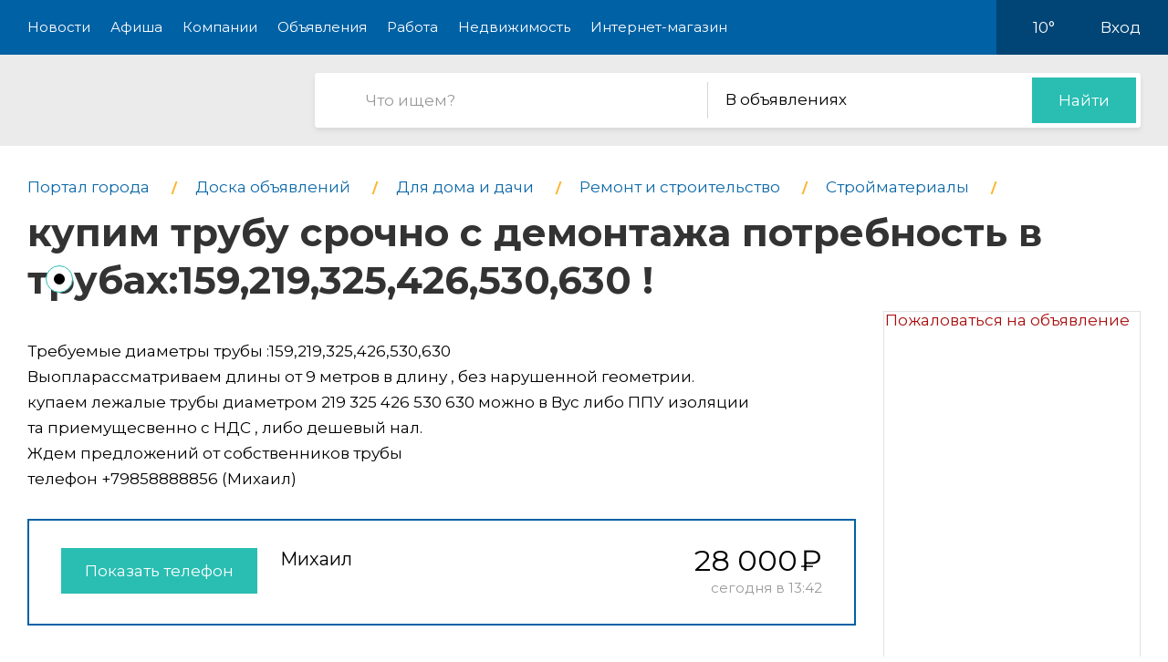

--- FILE ---
content_type: text/html; charset=utf-8
request_url: https://pro-ramenskoe.ru/board/047428-kupim-trubu-srochno-s-demontazha-potrebnost-v-trubah159219325426530630
body_size: 7202
content:
<!DOCTYPE html>
<html lang="ru">
<head>
    <meta charset="UTF-8">
    <title>купим  трубу срочно с демонтажа потребность в трубах:159,219,325,426,530,630 ! - объявление в Раменском</title>
    <meta http-equiv="X-UA-Compatible" content="IE=edge">
    <meta name="viewport" content="width=device-width, initial-scale=1, maximum-scale=1">
    <link rel="shortcut icon" href="/favicon.ico" type="image/ico">
    <!-- css style -->
    <style type="text/css">
    .e-tooltip-root {
        overflow: auto;
        z-index: 10002;
        position: fixed;
        top: 0;
        left: 0;
        width: 100%;
        height: 100%;
        padding: 1px 0 80px;
        cursor: pointer;
        display: flex;
        align-items: center;
        justify-content: center;
        pointer-events: none;
        opacity: 0;
        -webkit-transition: opacity 0.3s ease;
        transition: opacity 0.3s ease;
    }
    .e-tooltip-root.active {
        opacity: 1;
    }
    .tooltip-block {
        color: white;
        padding: 1rem;
        background-color: rgba(0, 0, 0, 0.7);
        border-radius: 10px;
    }
    </style>
    <script src="/static/2026/js/utils.js?v=0.1" type="text/javascript"></script>
    
    <link href="/static/new/css/minified.css?v=0.3" type="text/css" rel="stylesheet">
    <!-- jquery -->
    
    <script src="/static/new/js/minified.js?v=0.1" type="text/javascript"></script>
    
    <!-- meta -->
    <meta name="keywords" content="">
    <meta name="description" content="">
    <meta name="viewport" content="user-scalable=no,initial-scale=1,maximum-scale=1" />
    
    
    <link rel="canonical" href="https://pro-ramenskoe.ru/board/category/010373-stroymaterialy" />
    <meta name="yandex-verification" content="4f79587f0f15b6f2" />
<meta name="pmail-verification" content="74825a1840fa8ef9bc8323b1ef983f2d">
    
</head>
<body>

<!-- modal 2019 -->
<div class="modal-black" id="black-box" onclick="Modal.hide();"></div>
<div class="modal-wrapper" id="modal-box">
    <div class="modal-loader" id="modal-loading">
        <div class="an an-medium">
            <div class="an-bt"></div>
            <div class="an-bt"></div>
            <div class="an-bt"></div>
        </div>
        <div class="loader-back"></div>
    </div>

    <div class="modal-body-wrapper" id="modal-body-wrapper">
        <div class="modal-2019-close" onclick="Modal.hide();">
            <span>x</span>
        </div>
        <div class="modal-2019-prepend" id="modal-prepend"></div>
        <div class="modal-2019-bodywrap">
            <div class="modal-2019-title" id="modal-title"></div>
            <div class="modal-2019-post-title"></div>
            <div class="modal-body" id="modal-body"></div>
        </div>
        <div class="modal-2019-postpend" id="modal-postpend"></div>
    </div>
</div>

<!--container-->
<div class="container">
    <!--header-->
    <div class="header">
        <div class="wrp">
            <!--mob_menu_btn-->
            <div class="mob_menu_btn">
                <div class="gam">
                    <span class="first"></span>
                    <span class="second"></span>
                    <span class="third"></span>
                </div>
            </div>
            <!--/mob_menu_btn-->
            <!--menu-->
            <div class="menu">
                <ul class="clrfix">
                    <li><a href="/news/">Новости</a></li>
                    <li><a href="/kino/">Афиша</a></li>
                    <li><a href="/company/">Компании</a></li>
                    <li><a href="/board/">Объявления</a></li>
                    
                    <li><a href="/board/category/0110-rabota">Работа</a></li>
                    <li><a href="/board/category/04-nedvizhimost">Недвижимость</a></li>
                    <li><a href="/shop/">Интернет-магазин</a></li>
                    
                </ul>
            </div>
            <!--/menu-->
            <!--right_col-->
            <div class="right_col">
                
                
                <!--weather-->
                <div class="weather">
                    
                    <a href="/weather"><img src="/static/new/images/weather/small-rain.png" alt=""></a>
                    <span id="weather-str">10°</span>
                </div>
                <!--/weather-->
                
                <!--login-->
                <div class="login">

                    <a id="user-load-guest" href="/user/login/">Вход</a>
                    <a class="hidden" id="user-load-logged" href="/user/edit/">Профиль</a>

                    
                    
                </div>
                <!--/login-->
            </div>
            <!--/right_col-->
        </div>
    </div>
    <!--/header-->
    <!--search-->
    <div class="search">
        <div class="wrp">
            <!--logo-->
            <div class="logo">
                <a href="//pro-ramenskoe.ru">
                    <img src="/static/new_logo/16.png" alt="">
                </a>
            </div>
            <!--/logo-->
            <!--search_col-->
            <form action="/search" class="search_col clrfix" id="form-search" method="post">
                <!--s_field-->
                <div class="s_field">
                    <input type="text" id="search" name="search" placeholder="Что ищем?" autocomplete="off"
                            spellcheck="false" value="" onkeyup="Search.suggest();" onchange="Search.suggest();">
                    <ul class="autocomplete" id="search-autocomplete"></ul>
                </div>
                <!--/s_field-->
                <!--r_col-->
                <div class="r_col">
                    <!--categories-->
                    <div class="categories">
                        <!--cat_search-->
                        <select name="search-category" id="cat_search" class="selecter">
                        	
                        	<option value="0" selected>В объявлениях</option>
                        	
                        	<option value="1">Новостях</option>
                        	
                        	<option value="2">Компаниях</option>
                        	
                        	<option value="3">Работе</option>
                        	
                        	<option value="4">Недвижимости</option>
                        	
                        	<option value="5">Интернет магазине</option>
                        	
                            
                        </select>
                        <!--/cat_search-->
                    </div>
                    <!--/categories-->
                    <!--btn_sub-->
                    <div class="btn_sub">
                        <button type="submit">Найти</button>
                    </div>
                    <!--/btn_sub-->
                </div>
                <!--/r_col-->
            </form>
            <!--/search_col-->
        </div>
    </div>
    <!--/search-->

    

    <!--wrapper-->
    <div class="wrapper">

        
        <!--breads-->
        <div class="breads">
            <ul class="clrfix" itemscope="" itemtype="https://schema.org/BreadcrumbList">
                
                <li itemprop="itemListElement" itemscope="" itemtype="https://schema.org/ListItem">
                    <a itemprop="item" href="/">
                        <span itemprop="name">Портал города</span>
                    </a>
                    <meta itemprop="position" content="1">
                </li>
                
                <li itemprop="itemListElement" itemscope="" itemtype="https://schema.org/ListItem">
                    <a itemprop="item" href="/board/" class="sub_link">
                        <span itemprop="name">Доска объявлений</span>
                    </a>
                    <meta itemprop="position" content="2">
                </li>
                
                
                    
                    <li itemprop="itemListElement" itemscope="" itemtype="https://schema.org/ListItem">
                        <a itemprop="item" href="/board/category/02-dlya_doma_i_dachi" class="sub_link">
                            <span itemprop="name">Для дома и дачи</span>
                        </a>
                        <meta itemprop="position" content="3">
                    </li>
                
                
                
                    
                    <li itemprop="itemListElement" itemscope="" itemtype="https://schema.org/ListItem">
                        <a itemprop="item" href="/board/category/019-remont_i_stroitelstvo" class="sub_link">
                            <span itemprop="name">Ремонт и строительство</span>
                        </a>
                        <meta itemprop="position" content="3">
                    </li>
                
                
                
                    
                    <li itemprop="itemListElement" itemscope="" itemtype="https://schema.org/ListItem">
                        <a itemprop="item" href="/board/category/010373-stroymaterialy" class="sub_link">
                            <span itemprop="name">Стройматериалы</span>
                        </a>
                        <meta itemprop="position" content="3">
                    </li>
                
                
                
                <li itemprop="itemListElement" itemscope="" itemtype="https://schema.org/ListItem">
                    <h1 itemprop="name">купим  трубу срочно с демонтажа потребность в трубах:159,219,325,426,530,630 !</h1>
                    <meta itemprop="position" content="3">
                </li>
            </ul>
        </div>
        <!--/breads-->
        

        

        

        <!--content-->
        <div class="content">
            <!--report_ad-->
            <div class="report_ad">
                <a href="#" onclick="create_feedback();return false;">Пожаловаться на объявление</a>
            </div>
            <!--/report_ad-->
            
            <!--slider_full-->
            <div class="slider_full">
                
                
            </div>
            <!--/slider_full-->
            
            <!--desc_ad-->
            <div class="desc_ad">
                Требуемые диаметры трубы :159,219,325,426,530,630 <br>Выопларассматриваем длины от 9 метров в длину , без нарушенной геометрии. <br>купаем лежалые трубы диаметром 219 325 426 530 630 можно в Вус либо ППУ изоляции <br>та приемущесвенно с НДС , либо дешевый нал. <br>Ждем предложений от собственников трубы <br>телефон +79858888856 (Михаил)
            </div>
            <!--/desc_ad-->

            

            

            

            

            <!--ad_data-->
            <div class="ad_data clrfix">
                <!--phone-->
                <div class="phone">
                    <div class="tel">
                        <span onclick="get_phone();" id="show-phone">Показать телефон</span>
                        
                    </div>
                </div>
                <!--/phone-->
                <!--info-->
                <div class="info clrfix">
                    <!--col_1-->
                    <div class="col_1">
                        
                        <div class="name">Михаил</div>
                        
                        
                    </div>
                    <!--/col_1-->
                    <!--col_2-->
                    <div class="col_2">
                        <div class="price">28 000</div>
                        <div class="date">сегодня в 13:42</div>
                    </div>
                    <!--/col_2-->
                </div>
                <!--/info-->
            </div>
            <!--/ad_data-->
            <!--#map-->
            
                
                <div id="map"></div>
            
            <!--/#map-->

            
            

            <div class="tail" id="news-tail">
                
            </div>

        </div>
        <!--/content-->

        

        
        <!--sidebar-->
        <div class="sidebar">
            <!--side-->
            <div class="side">
                <!--row-->
                <div class="row">
                    <!--inner-->
                    
<div class="inner">
    <!--side_1-->
    <div class="item side_1">
        <div class="possible-pc-banner"><!-- Yandex.RTB R-A-185530-1 -->
<div id="yandex_rtb_R-A-185530-1"></div>
<script type="text/javascript">
    (function(w, d, n, s, t) {
        w[n] = w[n] || [];
        w[n].push(function() {
            Ya.Context.AdvManager.render({
                blockId: "R-A-185530-1",
                renderTo: "yandex_rtb_R-A-185530-1",
                async: true
            });
        });
        t = d.getElementsByTagName("script")[0];
        s = d.createElement("script");
        s.type = "text/javascript";
        s.src = "//an.yandex.ru/system/context.js";
        s.async = true;
        t.parentNode.insertBefore(s, t);
    })(this, this.document, "yandexContextAsyncCallbacks");
</script></div>
    </div>
    <!--/side_1-->
    <!--side_2-->
    <div class="item side_2">
        <div class="possible-pc-banner"><!-- Yandex.RTB R-A-185530-2 -->
<div id="yandex_rtb_R-A-185530-2"></div>
<script type="text/javascript">
    (function(w, d, n, s, t) {
        w[n] = w[n] || [];
        w[n].push(function() {
            Ya.Context.AdvManager.render({
                blockId: "R-A-185530-2",
                renderTo: "yandex_rtb_R-A-185530-2",
                async: true
            });
        });
        t = d.getElementsByTagName("script")[0];
        s = d.createElement("script");
        s.type = "text/javascript";
        s.src = "//an.yandex.ru/system/context.js";
        s.async = true;
        t.parentNode.insertBefore(s, t);
    })(this, this.document, "yandexContextAsyncCallbacks");
</script></div>
    </div>
    <!--/side_2-->
    <!--side_3-->
    <div class="item side_3">
        <div class="possible-pc-banner"><!-- Yandex.RTB R-A-185530-3 -->
<div id="yandex_rtb_R-A-185530-3"></div>
<script type="text/javascript">
    (function(w, d, n, s, t) {
        w[n] = w[n] || [];
        w[n].push(function() {
            Ya.Context.AdvManager.render({
                blockId: "R-A-185530-3",
                renderTo: "yandex_rtb_R-A-185530-3",
                async: true
            });
        });
        t = d.getElementsByTagName("script")[0];
        s = d.createElement("script");
        s.type = "text/javascript";
        s.src = "//an.yandex.ru/system/context.js";
        s.async = true;
        t.parentNode.insertBefore(s, t);
    })(this, this.document, "yandexContextAsyncCallbacks");
</script></div>
    </div>
    <!--/side_3-->
    <!--side_4-->
    <div class="item side_4">
        <div class="possible-pc-banner"><!-- Yandex.RTB R-A-185530-4 -->
<div id="yandex_rtb_R-A-185530-4"></div>
<script type="text/javascript">
    (function(w, d, n, s, t) {
        w[n] = w[n] || [];
        w[n].push(function() {
            Ya.Context.AdvManager.render({
                blockId: "R-A-185530-4",
                renderTo: "yandex_rtb_R-A-185530-4",
                async: true
            });
        });
        t = d.getElementsByTagName("script")[0];
        s = d.createElement("script");
        s.type = "text/javascript";
        s.src = "//an.yandex.ru/system/context.js";
        s.async = true;
        t.parentNode.insertBefore(s, t);
    })(this, this.document, "yandexContextAsyncCallbacks");
</script></div>
    </div>
    <!--/side_4-->
</div>

                    <!--/inner-->
                </div>
                <!--/row-->
            </div>
            <!--/side-->

        </div>
        <!--/sidebar-->
        
    </div>
    <!--/wrapper-->

    
    <!--related_board-->
    <div class="related_board">
        <div class="wrp">
            <div class="title_block">
                <h2>Похожие объявления</h2>
            </div>
            <!--content_board-->
            <div class="content_board">
                
                
                <!--item_board-->
<div class="item_board">
    <!--pic-->
    <div class="pic">
        <img src="/image/fit/133/98/66/68/66688b10.jpg" alt="">
    </div>
    <!--/pic-->
    <!--info-->
    <div class="info">
        <div class="title">
            <a href="/board/047426-kupim-trubu-srochno-s-demontazha-potrebnost-v-trubah159219325426530630">купим  трубу срочно с демонтажа потребность в трубах:159,219,325,426,530,630 !</a>
        </div>
        <div class="price">28 000</div>
        <!--desc-->
        <div class="desc">
            <!--text-->
            <div class="text">
                Требуемые диаметры трубы :159,219,325,426,530,630 
Выопларассматриваем длины от 9 метров в длину , без…
            </div>
            <!--/text-->
            <!--r_col-->
            <div class="r_col">
                <div class="date">10 сентября 2020</div>
                
            </div>
            <!--/r_col-->
        </div>
        <!--/desc-->
    </div>
    <!--/info-->
</div>
<!--/item_board-->
                
                
                
                <!--item_board-->
<div class="item_board">
    <!--pic-->
    <div class="pic">
        <img src="/image/fit/133/98/ec/b3/ecb3da7d.jpg" alt="">
    </div>
    <!--/pic-->
    <!--info-->
    <div class="info">
        <div class="title">
            <a href="/board/047422-kupim-trubu-srochno-s-demontazha-potrebnost-v-trubah159219325426530630">купим  трубу срочно с демонтажа потребность в трубах:159,219,325,426,530,630 !</a>
        </div>
        <div class="price">28 000</div>
        <!--desc-->
        <div class="desc">
            <!--text-->
            <div class="text">
                Требуемые диаметры трубы :159,219,325,426,530,630 
Выопларассматриваем длины от 9 метров в длину , без…
            </div>
            <!--/text-->
            <!--r_col-->
            <div class="r_col">
                <div class="date">07 сентября 2020</div>
                
            </div>
            <!--/r_col-->
        </div>
        <!--/desc-->
    </div>
    <!--/info-->
</div>
<!--/item_board-->
                
                
                
                <!--item_board-->
<div class="item_board">
    <!--pic-->
    <div class="pic">
        <img src="/image/fit/133/98/ff/ad/ffad97d1.jpg" alt="">
    </div>
    <!--/pic-->
    <!--info-->
    <div class="info">
        <div class="title">
            <a href="/board/047413-kupim-trubu-srochno-s-demontazha-potrebnost-v-trubah159219325426530630">купим  трубу срочно с демонтажа потребность в трубах:159,219,325,426,530,630 !</a>
        </div>
        <div class="price">28 000</div>
        <!--desc-->
        <div class="desc">
            <!--text-->
            <div class="text">
                Требуемые диаметры трубы :159,219,325,426,530,630 
рассматриваем длины от 9 метров в длину , без нарушенной…
            </div>
            <!--/text-->
            <!--r_col-->
            <div class="r_col">
                <div class="date">04 сентября 2020</div>
                
            </div>
            <!--/r_col-->
        </div>
        <!--/desc-->
    </div>
    <!--/info-->
</div>
<!--/item_board-->
                
                
            </div>
            <!--/content_board-->
            <!--right_col-->
            <div class="right_col">
                <div id="side_4"></div>
            </div>
            <!--/right_col-->
        </div>
    </div>
    <!--/related_board-->
    



    <!--footer-->
    <div class="footer">
        <!--social-->
        <div class="social">
            <div class="wrp">
                <ul class="clrfix">
                    <li class="fb">
                        <a href="#" target="_blank">
                            <span class="icon"></span>
                            
                            <span class="text">Подпишитесь!</span>
                        </a>
                    </li>
                    <li class="vk">
                        <a href="#" target="_blank">
                            <span class="icon"></span>
                            
                            <span class="text">Подпишитесь!</span>
                        </a>
                    </li>
                    <li class="ok">
                        <a href="#" target="_blank">
                            <span class="icon"></span>
                            
                            <span class="text">Подпишитесь!</span>
                        </a>
                    </li>
                    <li class="yt">
                        <a href="#" target="_blank">
                            <span class="icon"></span>
                            <span class="text">Подпишитесь!</span>
                        </a>
                    </li>
                </ul>
            </div>
        </div>
        <!--/social-->

        <!--middle-->
        <div class="middle">
            <div class="wrp">
                <!--links-->
                <div class="links">
                    <ul class="clrfix">
                        
                        <li><a href="/kino/">Афиша</a></li>
                        
                        <li><a href="/company/">Компании</a></li>
                        <li><a href="/board/">Объявления</a></li>
                        <li><a href="/board/category/0110-rabota">Работа</a></li>
                        <li><a href="/board/category/04-nedvizhimost">Недвижимость</a></li>
                        <li><a href="/shop/">Интернет-магазин</a></li>
                        <li><a href="/news/category/22-about">О городе</a></li>
                        <li><a href="/about/">О портале</a></li>
                        <li><a href="/user/create/">Регистрация</a></li>

                        <li><a href="#">Отключение воды</a></li>
                        <li><a href="#">Купели</a></li>
                        <li><a href="#">Раменское - Москва</a></li>
                    </ul>
                </div>
                <!--/links-->
                <!--subscribe-->
                <div class="subscribe">
                    <div class="title_col">Хотите быть в курсе событий?</div>
                    <!--form-->
                    <div class="form clrfix">
                        <!--field-->
                        <div class="field">
                            <input type="text" id="subscribe" name="subscribe" placeholder="Электронная почта"
                                    autocomplete="off" spellcheck="false">
                        </div>
                        <!--/field-->
                        <!--btn-->
                        <div class="btn">
                            <button type="submit">Подписаться</button>
                        </div>
                        <!--/btn-->
                    </div>
                    <!--/form-->
                </div>
                <!--/subscribe-->
                <!--copyright-->
                <div class="copyright">
                    Если Вам есть, о чем рассказать людям или у Вас есть темы для интересных статей, отправляйте
                    нам на
                    почту <a href="mailto:ve@pr.city">ve@pr.city</a>
                    
                </div>
                <!--/copyright-->
                <!--info-->
                <div class="info clrfix">
                    <!--logo-->
                    <div class="logo">
                        <img src="/static/new_logo/16.png" alt="">
                    </div>
                    <!--/logo-->
                    <!--counters-->
                    <div class="counters">
                        <ul>
                            
                            <noindex>
    <div style="display:none"><!--LiveInternet counter--><script type="text/javascript"><!--
document.write("<a href='http://www.liveinternet.ru/click' "+
"target=_blank><img src='//counter.yadro.ru/hit?t14.11;r"+
escape(document.referrer)+((typeof(screen)=="undefined")?"":
";s"+screen.width+"*"+screen.height+"*"+(screen.colorDepth?
screen.colorDepth:screen.pixelDepth))+";u"+escape(document.URL)+
";"+Math.random()+
"' alt='' title='LiveInternet: показано число просмотров за 24"+
" часа, посетителей за 24 часа и за сегодня' "+
"border='0' width='88' height='31'><\/a>")
//--></script><!--/LiveInternet-->

	</div>
<!-- Yandex.Metrika counter -->
<script type="text/javascript">
(function (d, w, c) {
    (w[c] = w[c] || []).push(function() {
        try {
            w.yaCounter34755720 = new Ya.Metrika({id:34755720,
                    webvisor:true,
                    clickmap:true,
                    trackLinks:true,
                    accurateTrackBounce:true});
        } catch(e) { }
    });

    var n = d.getElementsByTagName("script")[0],
        s = d.createElement("script"),
        f = function () { n.parentNode.insertBefore(s, n); };
    s.type = "text/javascript";
    s.async = true;
    s.src = (d.location.protocol == "https:" ? "https:" : "http:") + "//mc.yandex.ru/metrika/watch.js";

    if (w.opera == "[object Opera]") {
        d.addEventListener("DOMContentLoaded", f, false);
    } else { f(); }
})(document, window, "yandex_metrika_callbacks");
</script>
<noscript><div><img src="//mc.yandex.ru/watch/34755720" style="position:absolute; left:-9999px;" alt="" /></div></noscript>
<!-- /Yandex.Metrika counter -->

<!-- Rating@Mail.ru counter -->
<script type="text/javascript">
var _tmr = window._tmr || (window._tmr = []);
_tmr.push({id: "2846654", type: "pageView", start: (new Date()).getTime()});
(function (d, w, id) {
  if (d.getElementById(id)) return;
  var ts = d.createElement("script"); ts.type = "text/javascript"; ts.async = true; ts.id = id;
  ts.src = (d.location.protocol == "https:" ? "https:" : "http:") + "//top-fwz1.mail.ru/js/code.js";
  var f = function () {var s = d.getElementsByTagName("script")[0]; s.parentNode.insertBefore(ts, s);};
  if (w.opera == "[object Opera]") { d.addEventListener("DOMContentLoaded", f, false); } else { f(); }
})(document, window, "topmailru-code");
</script><noscript><div style="position:absolute;left:-10000px;">
<img src="//top-fwz1.mail.ru/counter?id=2846654;js=na" style="border:0;" height="1" width="1" alt="Рейтинг@Mail.ru" />
</div></noscript>
<!-- //Rating@Mail.ru counter -->

<!-- Rating@Mail.ru logo -->
<a href="http://top.mail.ru/jump?from=2846654">
<img src="//top-fwz1.mail.ru/counter?id=2846654;t=479;l=1" 
style="border:0;" height="31" width="88" alt="Рейтинг@Mail.ru" /></a>
<!-- //Rating@Mail.ru logo -->	

<!-- Yandex.Metrika counter -->
<script type="text/javascript" >
    (function (d, w, c) {
        (w[c] = w[c] || []).push(function() {
            try {
                w.yaCounter47878661 = new Ya.Metrika({
                    id:47878661,
                    clickmap:true,
                    trackLinks:true,
                    accurateTrackBounce:true,
                    webvisor:true
                });
            } catch(e) { }
        });

        var n = d.getElementsByTagName("script")[0],
            s = d.createElement("script"),
            f = function () { n.parentNode.insertBefore(s, n); };
        s.type = "text/javascript";
        s.async = true;
        s.src = "https://mc.yandex.ru/metrika/watch.js";

        if (w.opera == "[object Opera]") {
            d.addEventListener("DOMContentLoaded", f, false);
        } else { f(); }
    })(document, window, "yandex_metrika_callbacks");
</script>
<noscript><div><img src="https://mc.yandex.ru/watch/47878661" style="position:absolute; left:-9999px;" alt="" /></div></noscript>
<!-- /Yandex.Metrika counter -->
</noindex>

<meta name="pmail-verification" content="74825a1840fa8ef9bc8323b1ef983f2d"><a href="http://ramenskoe.pr.city/" style="margin-left: 3px;"><img src="/static/images/footer_pr_city.png"></a>
                        </ul>
                    </div>
                    <!--/counters-->
                </div>
                <!--/info-->
            </div>
        </div>
        <!--/middle-->

        <!--down-->
        <div class="down">
            <div class="wrp">
                <!--left_col-->
                <div class="left_col">
                    <div class="address">Раменское, Красноармейская улица, 133/6</div>
                    
                    <div class="phone"><a href="tel:8 (968) 793-75-32">8 (968) 793-75-32</a></div>
                    
                </div>
                <!--/left_col-->
                <!--right_col-->
                <div class="right_col">
                    <!--f_link-->
                    <div class="f_link">
                        <ul>
                            <li><a href="/polzovatelskoe-soglashenie">Пользовательское соглашение</a></li>
                            <li><a href="/politika-konfidentsialnosti">Политика конфиденциальности</a></li>
                        </ul>
                    </div>
                    <!--/f_link-->
                </div>
                <!--/right_col-->
            </div>
        </div>
        <!--/down-->
    </div>
    <!--/footer-->

    <div class="menu-overlay"></div>
    <div class="e-tooltip-root" id="e-tooltip-root"></div>
</div>
<!--/container-->
<script>
    var User = {
        id: 0,
        name: 'Гость',
        is_superuser: false,
        'city': 'ramenskoe',
        'balance': 0,
    };

    xhr('get', '/user/load', function(request) {
        request = json.loads(request);
        if (request.id) {
            User.id = request.id;
            User.name = request.name;
            User.is_superuser = request.is_superuser;
            User.balance = request.balance;
            User.city = city;
            $('#user-load-guest').addClass('hidden');
            $('#user-load-logged').html(User.name).removeClass('hidden');            
            $('.weather img').attr('src', request.weather_icon);
            $('.weather #weather-str').html(request.weather);
            init_truckbanners();
            if (User.is_superuser && request.is_moderator_required) {
                //$('.header .menu ul li:last-child a').attr('onclick', 'admin_modal()').html('Админ');
                var s = document.createElement("script");
                s.type = "text/javascript";
                s.src = "/static/fixella.js";
                $("head").append(s);
            }
        }
    });

    Cart.checkout_url = '/shop/checkout';
    Cart.is_available_url = '/shop/checkability/0';
</script>
<!-- rating@mail.ru counter -->
<script type="text/javascript">
var _tmr = window._tmr || (window._tmr = []);
_tmr.push({id: "3138772", type: "pageView", start: (new Date()).getTime()});
(function (d, w, id) {
if (d.getElementById(id)) return;
var ts = d.createElement("script"); ts.type = "text/javascript"; ts.async = true; ts.id = id;
ts.src = "https://top-fwz1.mail.ru/js/code.js";
var f = function () {var s = d.getElementsByTagName("script")[0]; s.parentNode.insertBefore(ts, s);};
if (w.opera == "[object Opera]") { d.addEventListener("DOMContentLoaded", f, false); } else { f(); }
})(document, window, "topmailru-code");
</script><noscript><div>
<img src="https://top-fwz1.mail.ru/counter?id=3138772;js=na" style="border:0;position:absolute;left:-9999px;" alt="Top.Mail.Ru" />
</div></noscript>
<!-- //rating@mail.ru counter -->

    

    <script type="text/javascript" src="https://api-maps.yandex.ru/2.1/?lang=ru_RU"></script>
    <script type="text/javascript">

        function get_phone() {
            xhr('get', '/board/47428/phone', function(request) {
                var request = json.loads(request);
                if (request.success && request.phone) {
                    //$('#show-phone').html('<a href="tel:'+request.phone+'">'+request.phone+'</a>').removeAttr('onclick');
                    $('#show-phone').parent().append('<a style="display:block;" href="tel:'+request.phone+'">'+request.phone+'</a>');
                }
            });
        }

        

let jaMaps = [];
let Jaminit = function (at, points) {
    let jaMap = new ymaps.Map(at, {
            center: [points[0].x, points[0].y],
            zoom: 11,
            controls: []
        });
    for (let n of points) {
      let myPlacemark = new ymaps.Placemark([n.x, n.y], { content: n.name, balloonContent: n.name,
      hideIconOnBalloonOpen: true});
      jaMap.geoObjects.add(myPlacemark);
    }
    jaMaps.push(jaMap);
}
ymaps.ready(function(){
  
  Jaminit('map', [{name: 'Раменское', x: 55.56694, y: 38.23028}]);
  
});

    </script>


</body>
</html>